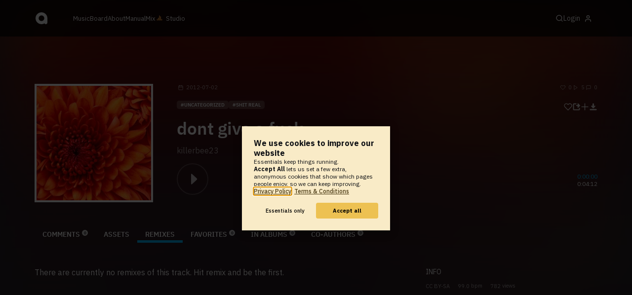

--- FILE ---
content_type: text/html; charset=UTF-8
request_url: https://www.audiotool.com/track/dont_give_a_fuck/remixes
body_size: 8940
content:
<!DOCTYPE html>
<html lang="en">
<head>
  
  
  
  <meta charset="UTF-8">

  <script type="text/javascript">var _sf_startpt = (new Date()).getTime();</script>
  <meta content="text/html; charset=UTF-8" http-equiv="Content-Type">
  <meta content="width=device-width, initial-scale=1.0, user-scalable=no" name="viewport">
  <meta content="en-us" http-equiv="Content-Language">
  <meta content="#0ec5ff" name="theme-color">
  <meta content="#0ec5ff" name="msapplication-navbutton-color">
  <meta content="#0ec5ff" name="apple-mobile-web-app-status-bar-style">
  <meta property="fb:app_id" content="137454576284768">
  <link title="Audiotool" type="application/opensearchdescription+xml" href="/search.xml" rel="search">
  
  <link rel="manifest" href="/manifest.json">
  <link color="#0ec5ff" href="/img/theme/svg/logo-dark.svg" sizes="any" rel="mask-icon">
  <link type="image/x-icon" href="/favicon.ico" rel="shortcut icon">
  <link sizes="192x192" href="/img/theme/png/192/logo-dark.png" rel="apple-touch-icon">
  <link href="https://at-cdn-static.audiotool.com/css/2021.css?v=1769012700671" type="text/css" rel="stylesheet">
  <script src="https://at-cdn-static.audiotool.com/javascript/jquery.min.js?v=1769012700671"></script>
  <script src="https://at-cdn-static.audiotool.com/javascript/jquery-ui.min.js?v=1769012700671"></script>
  <script src="https://at-cdn-static.audiotool.com/javascript/tag-it.js?v=1769012700671"></script>

  <script src="https://at-cdn-static.audiotool.com/javascript/underscore.js?v=1769012700671"></script>
  <script src="https://at-cdn-static.audiotool.com/javascript/dialog.js?v=1769012700671"></script>

  <script src="https://at-cdn-static.audiotool.com/javascript/cular.js?v=1769012700671"></script>
  <script src="https://at-cdn-static.audiotool.com/javascript/cular.ts.js?v=1769012700671" defer=""></script>
  <script src="https://at-cdn-static.audiotool.com/sw-reg.js?v=1769012700671"></script>
  <script src="https://at-cdn-static.audiotool.com/javascript/jquery.fileupload.js?v=1769012700671"></script>
  <script src="https://at-cdn-static.audiotool.com/javascript/tipsy.js?v=1769012700671"></script>

  <script src="https://at-cdn-static.audiotool.com/classpath/lift.js?v=1769012700671" type="text/javascript"></script>
  <script src="https://at-cdn-static.audiotool.com/javascript/blur.js?v=1769012700671"></script>
  
  <script>cular.loggedIn = false;</script>
  <script>cular.currentUser = null;</script>
  <script src="https://at-cdn-static.audiotool.com/javascript/jdataview.js?v=1769012700671"></script>
  <script>cular.apiUri = "https://api.audiotool.com";</script>
  <script>cular.wwwUri = "https://www.audiotool.com";</script>
  <script>cular.studioUri = "https://studio.audiotool.com";</script>

  
  <script>cular.googleTagId = "G-JBQGMZED6F";</script>
  <script type="module">
    // import { banner } from "/javascript/cookie-banner.js" // for local testing
    import { banner } from "https://at-cdn-s04.audiotool.com/javascript/cookie-banner.js";
    const settingsDialogue = banner({ googleTagId : cular.googleTagId});
    // attach to window used to open dialoge in footer "Privacy Settings"
    window.diag = settingsDialogue;
  </script>
  

  

  
  <script defer="" data-domain="audiotool.com" src="https://www.audiotool.com/js/script.outbound-links.js"></script>
  

  
  <script defer="" data-domain="audiotool.com" src="https://www.audiotool.com/js/script.manual.js"></script>
  
  <script>
    window.plausible = window.plausible || function () { (window.plausible.q = window.plausible.q || []).push(arguments); }
  </script>

  

  <script type="text/javascript">
    $(document).ready(cular.init);
  </script>

	
<link rel="canonical" href="https://www.audiotool.com/track/dont_give_a_fuck">

	
<meta name="description" content="">

	
<meta content="" property="og:description">

	
<meta itemprop="description" content="">

	
<meta itemprop="image" content="https://api.audiotool.com/track/dont_give_a_fuck/cover-or-snapshot/256.jpg">

	
<meta itemprop="name" content="dont give a fuck">

	
<meta itemprop="url" content="https://www.audiotool.com/track/dont_give_a_fuck">

	
<meta itemprop="author" content="killerbee23">

	
<meta itemprop="dateCreated" content="Mon, 2 Jul 2012 18:25:55 +0000">

	
<meta itemprop="dateModified" content="Mon, 2 Jul 2012 18:25:55 +0000">

	
<meta itemprop="datePublished" content="Mon, 2 Jul 2012 18:25:55 +0000">

	
<meta itemprop="isFamilyFriendly" content="true">

	
<meta itemprop="interactionCount" content="UserDownloads:0">

	
<meta itemprop="interactionCount" content="UserPlays:5">

	
<meta itemprop="interactionCount" content="UserLikes:0">

	
<meta itemprop="interactionCount" content="UserComments:0">

	
<meta itemprop="keywords" content="shit real">

	
<meta itemprop="version" content="0">

	
<meta itemprop="byArtist" content="killerbee23">

	
<meta itemprop="duration" content="PT4M12S">

	
<meta itemprop="audio" content="https://api.audiotool.com/track/dont_give_a_fuck/play.mp3">

	
<meta itemprop="bpm" content="99.0">

	
<meta itemprop="bitrate" content="192">

	
<meta itemprop="encodingFormat" content="mp3">

	
<meta itemprop="contentURL" content="https://www.audiotool.com/track/dont_give_a_fuck/play.mp3">

	
<meta itemprop="thumbnailURL" content="https://api.audiotool.com/track/dont_give_a_fuck/cover/512.jpg">

	
<meta itemprop="uploadDate" content="Mon, 2 Jul 2012 18:25:55 +0000">

	
<meta itemprop="width" content="600">

	
<meta itemprop="height" content="116">

	
<meta property="og:type" content="audiotool:track">

	
<meta property="audiotool:artist" content="https://www.audiotool.com/user/killerbee23/">

	
<meta property="og:title" content="dont give a fuck">

	
<meta property="og:site_name" content="Audiotool">

	
<meta property="og:image" content="https://api.audiotool.com/track/dont_give_a_fuck/cover-or-snapshot/512.jpg">

	
<meta property="og:url" content="https://www.audiotool.com/track/dont_give_a_fuck">

	
<meta name="twitter:card" content="player">

	
<meta name="twitter:site" content="@audiotool">

	
<meta name="twitter:title" content="dont give a fuck by killerbee23 - Audiotool">

	
<meta name="twitter:description" content="">

	
<meta name="twitter:image" content="https://at-cdn-s01.audiotool.com/2012/07/02/documents/KLYKlEsXrVWnBnmiZjNzJRE8XYwtO/0/cover256x256-7faed95c7eb249f88369a5e6d6f9d1bc.jpg">

	
<meta name="twitter:player" content="https://www.audiotool.com/track/dont_give_a_fuck/player">

	
<meta name="twitter:player:width" content="512">

	
<meta name="twitter:player:height" content="512">

	
<meta name="twitter:player:stream" content="https://api.audiotool.com/track/dont_give_a_fuck/play.mp3?platform=7">

	
<meta name="twitter:player:stream:content_type" content="audio/mpeg">

	
<meta name="twitter:domain" content="https://www.audiotool.com/">

	
<meta name="twitter:url" content="https://www.audiotool.com/track/dont_give_a_fuck">

	
<script type="text/javascript">
      window.cbConfig = {
        path: "/track",
        title: "Track"
      };
    </script>

	
<title>
        Remixes of dont give a fuck by killerbee23 - Audiotool 
      </title>

	
</head>
<body data-lift-session-id="F4559145133913HBPFC" data-lift-gc="F455914513392J42V5R" class="logged-out" id="lift-me">
  <iframe style="display:none;" src="/comet/slave"></iframe>
  
  <nav id="main-nav">
    <div class="content-container">
      <a href="/" class="home">
        <h1>audiotool</h1>
      </a>
      <ul class="site-sections">
        <li><a href="/browse/genres">Music</a></li>
        <li><a href="/board">Board
            
          </a></li>
        <li><a href="/product">About</a></li>
        <li class="hide-on-mobile-small"><a target="&#x201d;_blank&#x201d;" href="https://manual.audiotool.com/">Manual</a></li>
        <li class="hide-on-mobile"><a target="&#x201d;_blank&#x201d;" href="https://mix.audiotool.com/">Mix</a></li>
        <li class="app">
          <svg xmlns="http://www.w3.org/2000/svg" data-key="app-studio" class="icon"><use href="/img/icons.svg#app-studio"></use></svg>
          
          <a href="/user/login" class="app">Studio</a>
        </li>
      </ul>
      <form class="search _search-form" method="GET" action="/browse/tracks/popular/">
        <input autocomplete="off" placeholder="Search Music or Artists" type="text" name="s" accesskey="s" id="main-search">
        <div class="result-preview _result-preview hidden dropdown right">
          <div class="notification search-results">
            <div class="results"></div>
          </div>
        </div>
      </form>

      <section class="icons">
        
        <label for="main-search">
          <svg xmlns="http://www.w3.org/2000/svg" data-key="search" class="icon"><use href="/img/icons.svg#search"></use></svg>
        </label>

        
        
        <nav class="user">
  <label accesskey="u" data-aa="dropdown-user" for="du-toggle" class="open">
    <span>Login</span>
    
    <svg xmlns="http://www.w3.org/2000/svg" data-key="feather-user" class="icon"><use href="/img/icons.svg#feather-user"></use></svg>
    <img class="_badge badge" src="[data-uri]">
  </label>
  <input class="toggle-visibility" accesskey="a" id="du-toggle" type="checkbox">
  <div tabindex="-1" class="dropdown right login-dropdown _login _dropdown">
    <section>
      <form id="F455914513399QCRIWS" action="javascript://" onsubmit="lift.ajax(jQuery('#'+&quot;F455914513399QCRIWS&quot;).serialize(), null, null, &quot;javascript&quot;);return false;">
  <div class="login-form">
    <input name="return-url" type="hidden">
    <div class="form">
      <header>
        <i class="icon user"></i>
        <h1>Login</h1>
        <a class="close" href="#">
          <svg xmlns="http://www.w3.org/2000/svg" data-key="action-close" class="icon"><use href="/img/icons.svg#action-close"></use></svg>
        </a>
      </header>
      <div class="local-errors-container">
        <span id="login-notices"></span>
      </div>

      <article>
        <input placeholder="Username" name="F455914513394DMDR1L" type="text" autocomplete="on" spellcheck="false" autofocus="autofocus" id="username" value="">
        <input placeholder="Password" name="F455914513395JZJHAA" type="password" autocomplete="on" spellcheck="false" id="passwd" value="">
        <section class="login-options">
          <p><label><input checked="checked" type="checkbox" name="F4559145133963CMSDK" value="true"><input type="hidden" name="F4559145133963CMSDK" value="false"> Stay logged in</label>
          </p>
          <p><a href="/user/reset-password" class="">Forgot password?</a></p>
        </section>
      </article>
      <input value="Login" onclick="$(&quot;#F455914513393E0LL3C&quot;).addClass(&quot;working&quot;);" id="F455914513393E0LL3C" class="button fullwidth" type="submit" name="F455914613397CRJRMU"><input value="true" type="hidden" name="F455914513398HWPAEK">
      <p class="helplink">by signing in your accept our <a href="/terms">Terms &amp; Conditions</a>
      </p>
    </div>

    <div class="text">
      <h3>Login with</h3>
      <ul class="social-login">
        
        <li class="_item"><a title="google" href="https://accounts.google.com/o/oauth2/auth?access_type=online&approval_prompt=auto&client_id=1078794336440-gsmlqvrrki68pr99lvag24djaeeflmvo.apps.googleusercontent.com&redirect_uri=https://www.audiotool.com/oauth/google/callback&response_type=code&scope=https://www.googleapis.com/auth/userinfo.email%20https://www.googleapis.com/auth/plus.me&state=%252Ftrack%252Fdont_give_a_fuck%252Fremixes%253F" class="button secondary iconbutton no-ajax">
            <i class="_icon icon light google"></i></a>
        </li><li class="_item"><a title="facebook" href="https://www.facebook.com/dialog/oauth/?client_id=137454576284768&redirect_uri=https://www.audiotool.com/oauth/facebook/callback&state=%2Ftrack%2Fdont_give_a_fuck%2Fremixes%3F&scope=email&response_type=code" class="button secondary iconbutton no-ajax">
            <i class="_icon icon light facebook"></i></a>
        </li><li class="_item"><a title="soundcloud" href="https://soundcloud.com/connect/?client_id=927cb8dea37e816d39d102ae901d9a11&redirect_uri=https://www.audiotool.com/oauth/soundcloud/callback&state=%2Ftrack%2Fdont_give_a_fuck%2Fremixes%3F&scope=non-expiring&response_type=code" class="button secondary iconbutton no-ajax">
            <i class="_icon icon light soundcloud"></i></a>
        </li><li class="_item"><a title="patreon" href="https://www.patreon.com/oauth2/authorize/?client_id=beb4cdac1be12c91ab1e2a58c182b947e048de617593192e4e172188bcf144f6&redirect_uri=https://www.audiotool.com/oauth/patreon/callback&state=%2Ftrack%2Fdont_give_a_fuck%2Fremixes%3F&scope=users&response_type=code" class="button secondary iconbutton no-ajax">
            <i class="_icon icon light patreon"></i></a>
        </li>
      </ul>
      <h3>New to audiotool?</h3>
      <a class="button fullwidth secondary no-ajax" href="/user/create">Sign up, it's free</a>
    </div>
  </div>
</form></section>
  </div>
  
</nav>
      </section>
    </div>
  </nav>

  <div id="notifications-container">
    <div id="notifications">
      <div id="lift__noticesContainer__"></div>
    </div>
  </div>

  <div id="content" class="track-page">
          
  

  <header class="entity-header _single">
    <div class="background">
      <img src="//at-cdn-s01.audiotool.com/2012/07/02/documents/KLYKlEsXrVWnBnmiZjNzJRE8XYwtO/0/cover256x256-7faed95c7eb249f88369a5e6d6f9d1bc.jpg" class="_bg">
    </div>
    <div class="header-content track">
      <div class="inner content-container">

        <div class="image cover">
          <a href="https://api.audiotool.com/track/dont_give_a_fuck/cover/512.jpg" rel="cover" class="entity track _track-page _big-cover-url">
            <img alt="Cover of track dont give a fuck by killerbee23" src="//at-cdn-s01.audiotool.com/2012/07/02/documents/KLYKlEsXrVWnBnmiZjNzJRE8XYwtO/0/cover256x256-7faed95c7eb249f88369a5e6d6f9d1bc.jpg" itemprop="photo" class="_cover-src">
          </a>
          <ul class="badges _badges">
    
    
</ul>
        </div>

        <div class="info">

          <section class="stats">
            <time class="_track-created-dt" title="13 years ago" datetime="2012-07-02T18:25:55">
              <svg xmlns="http://www.w3.org/2000/svg" data-key="meta-datetime" class="icon"><use href="/img/icons.svg#meta-datetime"></use></svg>
              <span>2012-07-02</span>
            </time>
            <div>
              <div title="favorites" class="quantity favorite-count">
                <svg xmlns="http://www.w3.org/2000/svg" data-key="meta-fav-count" data-track-key="dont_give_a_fuck" class="icon"><use href="/img/icons.svg#meta-fav-count"></use></svg>
                <span data-track-key="dont_give_a_fuck" class="_num-favs">0</span>
              </div>

              <div title="plays" class="quantity play-count">
                <svg xmlns="http://www.w3.org/2000/svg" data-key="meta-play-count" class="icon"><use href="/img/icons.svg#meta-play-count"></use></svg>
                <span class="_num-plays">5</span>
              </div>

              <div title="comments" class="quantity comment-count">
                <svg xmlns="http://www.w3.org/2000/svg" data-key="meta-comment-count" class="icon"><use href="/img/icons.svg#meta-comment-count"></use></svg>
                <span data-track-key="dont_give_a_fuck" class="_num-comments">0</span>
              </div>
            </div>
          </section>

          <nav class="actions _actions">

            <ul class="actionbar">

              
              
              
              <li title="favorite" class="_if-is-public">
                <a class="please-login" href="/user/login"><i class="icon lightgrey middle like"></i></a>
              </li>

              <li title="share" class="_if-is-track share">
                <a onclick="lift.ajax('F455914513407VUATI2=' + encodeURIComponent(), null, null, null); return false;" href="#" class="_share"><i class="icon lightgrey middle share"></i></a>
              </li>

              
              <li title="add to album" class="_if-is-track _if-is-public">
                
                <a class="please-login" href="/user/login"><i class="icon lightgrey middle add"></i></a>
              </li>

              

              <li class="_if-can-download">
                <a title="download" class="please-login no-ajax" href="/user/login"><i class="icon lightgrey middle download"></i></a>
              </li>

              

              

              

              

              

            </ul>
          </nav>

          <ul class="tags _tags">
            <li class="_genre"><a href="/genre/uncategorized/charts" class="_genre-name _genre-url">uncategorized</a></li>
            <li class="_item"><a href="/browse/users/popular/all?s=shit real">shit real</a></li>
          </ul>

          <h1><a href="/track/dont_give_a_fuck/" class="entity track _track-name _track-page">dont give a fuck</a></h1>

          <ul class="entity-authors _all-authors">
            <li class="_author"><a href="/user/killerbee23/" class="entity user _author-name _author-page _author-tooltip">killerbee23</a></li>
          </ul>

          <button class="special _special-action"></button>

          <div data-track-key="dont_give_a_fuck" class="player _player">
            <div class="playbutton">
              <span class="_state play track"></span>
            </div>

            <div class="waveform">
              <canvas data-pks="//at-cdn-s01.audiotool.com/2012/07/02/documents/dont_give_a_fuck/0/eaf7b8ace02a46419b020d64e4a37144.pks" class="_waveform _if-published"></canvas>
            </div>

            <div class="duration">
              <span class="_elapsed">0:00:00</span><br>
              0:04:12
            </div>
          </div>

          <label class="toggle-visibility _opener">
            <svg xmlns="http://www.w3.org/2000/svg" data-key="action-menu" class="icon"><use href="/img/icons.svg#action-menu"></use></svg>
          </label>
          <input class="toggle-visibility _opener" type="checkbox">

        </div>
      </div>

      <nav class="tab-nav content-container">
        <ul class="tabs _tabs">
      <li class="tab-comments">
            <span class="overlay"></span>
            <a href="/track/dont_give_a_fuck/comments" class="keep-scroll-pos">Comments<span class="pill _pill">0</span></a>
          </li><li class="tab-assets">
            <span class="overlay"></span>
            <a href="/track/dont_give_a_fuck/assets" class="keep-scroll-pos">Assets</a>
          </li><li class="tab-remixes selected">
            <span class="overlay"></span>
            <a href="/track/dont_give_a_fuck/remixes" class="keep-scroll-pos">Remixes</a>
          </li><li class="tab-favorites">
            <span class="overlay"></span>
            <a href="/track/dont_give_a_fuck/favorites" class="keep-scroll-pos">Favorites<span class="pill _pill">0</span></a>
          </li><li class="tab-in-albums">
            <span class="overlay"></span>
            <a href="/track/dont_give_a_fuck/albums" class="keep-scroll-pos">In Albums<span class="pill _pill">0</span></a>
          </li><li class="tab-co-authors">
            <span class="overlay"></span>
            <a href="/track/dont_give_a_fuck/co-authors" class="keep-scroll-pos">Co-Authors<span class="pill _pill">0</span></a>
          </li>
    </ul>
      </nav>

    </div>
  </header>

  <div id="body" class="track content-container">
  
  <script type="text/javascript">
    window.cbConfig = {
      path: "/track/remixes",
      title: "Track - Remixes"
    };
  </script>
  <article>
    <div class="article-container">
      <section>
        
        
        <div class="_if-empty">
          
          <p>
            There are currently no remixes of this track. Hit remix and be the first.
          </p>
        </div>
      </section>
    </div>
  </article>
  <aside class="track" id="aside">
  
  <div class="info">
    <h2>Info</h2>
    <ul class="interest">
      <li class="_license"><a href="http://creativecommons.org/licenses/by-sa/3.0/" rel="license" title="CC BY-SA">CC BY-SA</a></li>
      <li><span class="_bpm">99.0</span> bpm</li>
      <li><span class="_num-access">782</span> views</li>
    </ul>
  </div>
  

  

  

  

  <section>
    
  </section>
  

  

  <div class="itemlist-collection snapshot _snapshot">
    <h2>Snapshot</h2>
    <a href="https://api.audiotool.com/track/dont_give_a_fuck/snapshot/640.jpg" loading="lazy" rel="cover" class="_snapshot-url-big">
      <img loading="lazy" src="//at-cdn-s01.audiotool.com/2012/07/02/documents/KLYKlEsXrVWnBnmiZjNzJRE8XYwtO/0/snapshot320x240-27014856babc427ab1972a7a935c3dc6.jpg" class="snapshot">
    </a>
  </div>
  <div class="ad">
    
  </div>
</aside></div>

        </div>

  
  <div id="footer">
    <footer>
      <div class="the-social-dilemma">
        <h2>Social</h2>
        <ul>
          <li>
            <a href="https://www.instagram.com/audiotool_official/" data-aa="follow-us-instagram" title="Follow us on Instagram" target="_blank">
              <img height="20px" width="20px" src=" /images/follow-us/instagram.png">
            </a>
          </li>
          <li>
            <a href="https://www.youtube.com/@AudiotoolTutorials/" data-aa="follow-us-youtube" title="Follow us in Youtube" target="_blank">
              <img height="20px" width="20px" src="/images/follow-us/youtube.png">
            </a>
          </li>
          <li>
            <a href="https://www.twitter.com/audiotool" data-aa="follow-us-twitter" title="Follow us on Twitter" target="_blank">
              <img height="20px" width="20px" src="/images/follow-us/twitter.png">
            </a>
          </li>
          <li>
            <a href="https://www.linkedin.com/company/audiotool" data-aa="follow-us-linkedin" title="Follow us on LinkedIn" target="_blank">
              <img height="20px" width="20px" src="/images/follow-us/linkedin.png">
            </a>
          </li>
          <li>
            <a href="https://www.tiktok.com/@audiotool_inc" data-aa="follow-us-tiktok" title="Follow us on TikTok" target="_blank">
              <img height="20px" width="20px" src="/images/follow-us/tiktok.png">
            </a>
          </li>
        </ul>
      </div>
      <div>
        <h2>Browse</h2>
        <ul>
          <li><a href="/browse/tracks/popular/all">All</a></li>
          <li><a href="/browse/tracks/popular/month/">Popular</a></li>
          <li><a href="/browse/tracks/relevant/">Relevant</a></li>
        </ul>
      </div>
      <div>
        <h2>Help</h2>
        <ul>
          <li><a href="/board/faq">FAQ</a></li>
          <li><a href="https://manual.audiotool.com/">Manual</a></li>
          <li><a href="https://manual.audiotool.com/manuals/getting_started/video_tutorials.html">Video Tutorials</a>
          </li>
          <li><a href="/board">Board</a></li>
          <li><a href="/board/support">Feedback</a></li>
        </ul>
      </div>
      <div>
        <h2>Audiotool</h2>
        <ul>
          <li><a href="/jobs">Jobs</a></li>
        </ul>
      </div>
      <div>
        <h2>Legal</h2>
        <ul>
          <li class="copyright">© 2024 audiotool.com</li>
          <li><a href="/terms">Terms &amp; Conditions</a></li>
          <li><a href="/privacy">Privacy Policy</a></li>
          <li><a onclick="window.diag?.show() && false">Cookie Settings</a></li>
          <li><a href="/coc">Code of Conduct</a></li>
          <li><a href="/contact">Contact / Imprint</a></li>
        </ul>
      </div>
    </footer>
  </div>


  
  <script>
    $(function () {

      if (window.lift_page) {
        var basePageId = lift_page;
        var data = "__lift__GC=_";

        var success = function () {
          cular.log("GC-Refreshed for base page " + basePageId);
        };

        var error = function () {
          cular.log("Error GC-Refreshing base page " + basePageId);
        };

        setInterval(function () {
          jQuery.ajax({
            url: "/ajax_request/" + basePageId + "/",
            data: data,
            type: "POST",
            dataType: "script",
            timeout: 30000,
            cache: false,
            success: success,
            error: error
          });
        }, 60000);
      }

    });
  </script>
  <div class="website-player-wrapper">
  <div class="website-player">
    <div data-member="transport" class="transport">
        <svg xmlns="http://www.w3.org/2000/svg" class="icon button prev" data-member="iconPrev" viewBox="0 0 32 32"><use href="#icon-prev"></use></svg>
        <svg xmlns="http://www.w3.org/2000/svg" class="icon button play" data-member="iconPlay" viewBox="0 0 32 32"><use href="#"></use></svg>
        <svg xmlns="http://www.w3.org/2000/svg" class="icon button loop" data-member="iconLoop" viewBox="0 0 32 32"><use href="#"></use></svg>
        <svg xmlns="http://www.w3.org/2000/svg" class="icon button next" data-member="iconNext" viewBox="0 0 32 32"><use href="#"></use></svg>
    </div>
    <div class="cover">
        <img src="[data-uri]" crossorigin="" data-member="cover">
    </div>
    <div class="meta">
        <label class="track">
            <a class="track" data-member="trackName" href="#"></a>
            <label data-member="artists" class="artists"></label>
        </label>
        <a data-member="tracklistName" class="tracklist" href="#"></a>
    </div>
    <div class="progress">
        <label data-member="timePosition">00:00</label>
        <progress data-member="playProgress" value="0.0"></progress>
        <label data-member="timeDuration">00:00</label>
    </div>
    <div data-member="actions" class="action">
        <div data-member="buttonVolume" class="volume-control">
            <svg xmlns="http://www.w3.org/2000/svg" class="icon button interactive active" viewBox="12 12 76 76" data-member="iconVolume">
                <path d="M17.6,43.4c-1.4,0-2.6,1.2-2.6,2.6v12.1c0,1.4,1.2,2.6,2.6,2.6h5.5c1.4,0,3.5,0.7,4.7,1.5l13.1,9.3c1.2,0.8,2.1,0.3,2.1-1.1v-36c0-1.4-1-1.9-2.1-1.1l-13,8.7c-1.2,0.8-3.3,1.4-4.7,1.4C23.1,43.4,17.6,43.4,17.6,43.4z">
                </path>
                <path d="M68.2,52.4l8.1-8.1c1.2-1.2,1.2-3.1,0-4.2c-1.2-1.2-3.1-1.2-4.2,0l-8.1,8.1l-8.1-8.1c-1.2-1.2-3.1-1.2-4.2,0c-1.2,1.2-1.2,3.1,0,4.2l8.1,8.1l-8.1,8.1c-1.2,1.2-1.2,3.1,0,4.2c0.6,0.6,1.4,0.9,2.1,0.9s1.5-0.3,2.1-0.9l8.1-8.1l8.1,8.1c0.6,0.6,1.4,0.9,2.1,0.9s1.5-0.3,2.1-0.9c1.2-1.2,1.2-3.1,0-4.2L68.2,52.4z" style="visibility: hidden;">
                </path>
                <path d="M50.6,41c5.3,6.7,3.9,14.4-0.4,21.3c-1.5,2.5,2.4,4.7,3.9,2.3c5.5-8.8,6.3-18.4-0.4-26.7C52,35.6,48.9,38.8,50.6,41z" style="visibility: hidden;">
                </path>
                <path d="M64.3,31.4c-1.9-2.2-5.1,1-3.2,3.2c7.4,8.7,7.4,26.3,0,35c-1.9,2.2,1.3,5.4,3.2,3.2C73.3,62.1,73.4,42.1,64.3,31.4z" style="visibility: hidden;">
                </path>
                <path d="M73.5,22.9c-2-2.2-5.1,1-3.2,3.2c11.2,12.3,12,39,0,51.1c-2.1,2.1,1.1,5.3,3.2,3.2C87.4,66.5,86.3,37,73.5,22.9z" style="visibility: hidden;">
                </path>
            </svg>
            <svg xmlns="http://www.w3.org/2000/svg" data-member="sliderVolume" viewBox="0 0 32 160" class="slider hidden">
                <line x1="16" y1="28" x2="16" y2="144" stroke="#333" stroke-width="1" shape-rendering="optimizeSpeed"></line>
                <line x1="17" y1="28" x2="17" y2="144" stroke="#222" stroke-width="1" shape-rendering="optimizeSpeed"></line>
                <circle cx="16" cy="28" r="4"></circle>
                <text style="font-family: 'IBM Plex Sans', sans-serif; font-size: 9px;" x="16" y="16" text-anchor="middle">69%
                </text>
            </svg>
        </div>
        <a onclick="return false;" title="Favorite" class="please-login" data-member="linkLike" href="/user/login">
            <svg xmlns="http://www.w3.org/2000/svg" class="icon button" data-member="iconLike" viewBox="0 0 32 32"><use href="#"></use></svg>
        </a>
        
        <a onclick="return false;" title="Share" class="_share" data-member="linkShare" href="#">
            <svg xmlns="http://www.w3.org/2000/svg" class="icon button" data-member="iconShare" viewBox="0 0 32 32"><use href="#"></use></svg>
        </a>
        <a onclick="return false;" title="Add to Playlist" class="please-login" data-member="linkAdd" href="/user/login">
            <svg xmlns="http://www.w3.org/2000/svg" class="icon button" data-member="iconAdd" viewBox="0 0 32 32"><use href="#"></use></svg>
        </a>
        
        <a onclick="return false;" title="Remix this track!" rel="audiotool" class="no-ajax _remix hide-on-mobile" data-member="linkRemix" href="#">
          <svg xmlns="http://www.w3.org/2000/svg" class="icon button" data-member="iconRemix" viewBox="0 0 32 32"><use href="#"></use></svg>
        </a>
    </div>
</div>
</div>

  <div class="dialogs-container" style="display: none" id="dialogs">
    <div class="background"></div>
    <div class="container">
    </div>
  </div>
  <section id="static-container"></section>
  <script src="/javascript/static.player.js?v=1769012700671&api=https%3A%2F%2Fapi.audiotool.com" type="text/javascript"></script>
  <div>
    <div class="dialogs-container" id="please-login">
  <div class="background"></div>
  <div class="container">
    <div class="dialogue small no-padding">
      <form id="F455914513406C5V2MS" action="javascript://" onsubmit="lift.ajax(jQuery('#'+&quot;F455914513406C5V2MS&quot;).serialize(), null, null, &quot;javascript&quot;);return false;">
  <div class="login-form">
    <input name="return-url" type="hidden">
    <div class="form">
      <header>
        <i class="icon user"></i>
        <h1>Login</h1>
        <a class="close" href="#">
          <svg xmlns="http://www.w3.org/2000/svg" data-key="action-close" class="icon"><use href="/img/icons.svg#action-close"></use></svg>
        </a>
      </header>
      <div class="local-errors-container">
        <span id="login-notices"></span>
      </div>

      <article>
        <input placeholder="Username" name="F455914513401SGKKKG" type="text" autocomplete="on" spellcheck="false" autofocus="autofocus" id="username" value="">
        <input placeholder="Password" name="F455914513402L3TFZP" type="password" autocomplete="on" spellcheck="false" id="passwd" value="">
        <section class="login-options">
          <p><label><input checked="checked" type="checkbox" name="F4559145134031AAND2" value="true"><input type="hidden" name="F4559145134031AAND2" value="false"> Stay logged in</label>
          </p>
          <p><a href="/user/reset-password" class="">Forgot password?</a></p>
        </section>
      </article>
      <input value="Login" onclick="$(&quot;#F455914513400KVOF42&quot;).addClass(&quot;working&quot;);" id="F455914513400KVOF42" class="button fullwidth" type="submit" name="F455914613404RB2K5B"><input value="true" type="hidden" name="F455914513405BR2BWQ">
      <p class="helplink">by signing in your accept our <a href="/terms">Terms &amp; Conditions</a>
      </p>
    </div>

    <div class="text">
      <h3>Login with</h3>
      <ul class="social-login">
        
        <li class="_item"><a title="google" href="https://accounts.google.com/o/oauth2/auth?access_type=online&approval_prompt=auto&client_id=1078794336440-gsmlqvrrki68pr99lvag24djaeeflmvo.apps.googleusercontent.com&redirect_uri=https://www.audiotool.com/oauth/google/callback&response_type=code&scope=https://www.googleapis.com/auth/userinfo.email%20https://www.googleapis.com/auth/plus.me&state=%252Ftrack%252Fdont_give_a_fuck%252Fremixes%253F" class="button secondary iconbutton no-ajax">
            <i class="_icon icon light google"></i></a>
        </li><li class="_item"><a title="facebook" href="https://www.facebook.com/dialog/oauth/?client_id=137454576284768&redirect_uri=https://www.audiotool.com/oauth/facebook/callback&state=%2Ftrack%2Fdont_give_a_fuck%2Fremixes%3F&scope=email&response_type=code" class="button secondary iconbutton no-ajax">
            <i class="_icon icon light facebook"></i></a>
        </li><li class="_item"><a title="soundcloud" href="https://soundcloud.com/connect/?client_id=927cb8dea37e816d39d102ae901d9a11&redirect_uri=https://www.audiotool.com/oauth/soundcloud/callback&state=%2Ftrack%2Fdont_give_a_fuck%2Fremixes%3F&scope=non-expiring&response_type=code" class="button secondary iconbutton no-ajax">
            <i class="_icon icon light soundcloud"></i></a>
        </li><li class="_item"><a title="patreon" href="https://www.patreon.com/oauth2/authorize/?client_id=beb4cdac1be12c91ab1e2a58c182b947e048de617593192e4e172188bcf144f6&redirect_uri=https://www.audiotool.com/oauth/patreon/callback&state=%2Ftrack%2Fdont_give_a_fuck%2Fremixes%3F&scope=users&response_type=code" class="button secondary iconbutton no-ajax">
            <i class="_icon icon light patreon"></i></a>
        </li>
      </ul>
      <h3>New to audiotool?</h3>
      <a class="button fullwidth secondary no-ajax" href="/user/create">Sign up, it's free</a>
    </div>
  </div>
</form></div>
  </div>
  <script>
    document.querySelector("#please-login form").addEventListener("submit", event => {
      event.target.querySelector("input[name='return-url']").value = location.pathname;
    });
  </script>
</div>
  </div>



	<script type="text/javascript" src="/lift/page/F455914513392J42V5R.js"></script>
	
</body>
</html>  
  

--- FILE ---
content_type: text/html; charset=UTF-8
request_url: https://www.audiotool.com/comet/slave
body_size: 567
content:
<!DOCTYPE html>
<html>
<head>
    <script src="https://at-cdn-static.audiotool.com/javascript/jquery.min.js?v=1769012700671"></script>
    <script src="https://at-cdn-static.audiotool.com/classpath/lift.js?v=1769012700671" type="text/javascript"></script>
    <script src="https://at-cdn-static.audiotool.com/comet/comet.js?v=1769012700671"></script>

	
</head>
<body data-lift-session-id="F4559145133913HBPFC" data-lift-gc="F4559145136485VFHQ4">
    <div id="log"></div>

    <script>

        (function () {
            if (!window.BroadcastChannel) {
                becomeMaster();
                return;
            }
            const protocol = new CometProtocol(new BroadcastChannel("cular-comet"), ROLE_SLAVE, role => {
                switch (role) {
                    case "master":
                        console.debug("switching to master");
                        window.location.href = "/comet/master.html";
                        break;
                    case "slave":
                        console.debug("already slave");
                        break;
                }
            });
            protocol.start();
        })();

    </script>



	<script type="text/javascript" src="/lift/page/F4559145136485VFHQ4.js"></script>
	
</body>
</html>  
  

--- FILE ---
content_type: text/html; charset=UTF-8
request_url: https://www.audiotool.com/comet/master.html
body_size: 672
content:
<!DOCTYPE html>
<html>
<head>
    <script src="https://at-cdn-static.audiotool.com/javascript/jquery.min.js?v=1769012700671"></script>
    <script src="https://at-cdn-static.audiotool.com/classpath/lift.js?v=1769012700671" type="text/javascript"></script>
    <script src="https://at-cdn-static.audiotool.com/comet/comet.js?v=1769012700671"></script>

	
</head>
<body data-lift-session-id="F4559145133913HBPFC" data-lift-gc="F4559145147652JDNDX">
    <div data-lift-comet-version="455914514767" id="F4559145147663RSCU1_outer" style="display: inline"><div id="F4559145147663RSCU1" style="display: inline"><span></span></div></div>
    <div id="log"></div>

    <script>
        let protocol = null;
        if (window.BroadcastChannel) {
            protocol = new CometProtocol(new BroadcastChannel("cular-comet"), ROLE_MASTER, role => {
                switch (role) {
                    case "master":
                        console.info("already master");
                        break;
                    case "slave":
                        console.info("switching to slave");
                        window.location.href = "/comet/slave.html";
                        break;
                }
            });
            protocol.start();
        }

        // called from lift
        function dispatchCometMessage(js) {
            eval(js);
            if (protocol) {
                protocol.dispatch(js);
            }
        }
    </script>



	<script type="text/javascript" src="/lift/page/F4559145147652JDNDX.js"></script>
	
</body>
</html>  
  

--- FILE ---
content_type: text/javascript; charset=utf-8
request_url: https://www.audiotool.com/lift/comet/34365611996/F4559145133913HBPFC/F4559145147652JDNDX?F4559145147663RSCU1=455914514767&_=1769144070725
body_size: 334
content:
try { destroy_F4559145147663RSCU1(); } catch (e) {}
try{jQuery('#'+"F4559145147663RSCU1_outer").html("<div id=\"F4559145147663RSCU1\" style=\"display: inline\"><span></span></div>");}catch(e){lift.cometOnError(e);}
try { destroy_F4559145147663RSCU1 = function() {}; } catch (e) {}
lift.updWatch('F4559145147663RSCU1', '455914514768');